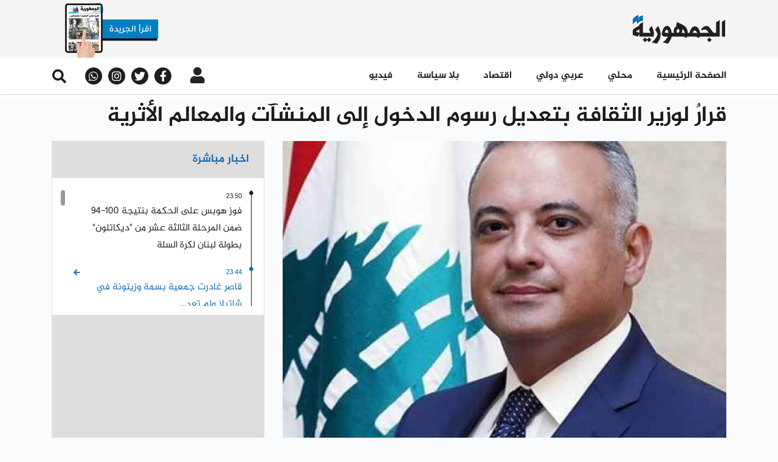

--- FILE ---
content_type: text/html; charset=UTF-8
request_url: https://www.aljoumhouria.com/ar/news/683974/%D9%82%D8%B1%D8%A7%D8%B1-%D9%84%D9%88%D8%B2%D9%8A%D8%B1-%D8%A7%D9%84%D8%AB%D9%82%D8%A7%D9%81%D8%A9-%D8%A8%D8%AA%D8%B9%D8%AF%D9%8A%D9%84-%D8%B1%D8%B3%D9%88%D9%85-%D8%A7%D9%84%D8%AF%D8%AE%D9%88%D9%84-%D8%A7%D9%84%D9%89-%D8%A7%D9%84%D9%85%D9%86%D8%B4%D8%A7%D8%AA-%D9%88%D8%A7%D9%84%D9%85%D8%B9%D8%A7%D9%84%D9%85-%D8%A7%D9%84%D8%A7%D8%AB%D8%B1%D9%8A%D8%A9?utm_source=category&utm_medium=web&utm_campaign=category
body_size: 9525
content:
<!doctype html>
<html lang="ar"
      itemscope itemtype="http://schema.org/WebPage">
<head>
    <meta http-equiv="Content-Type" content="text/html; charset=utf-8">
    <meta http-equiv="X-UA-Compatible" content="IE=edge">
    <meta name="viewport" content="width=device-width, initial-scale=1">
    <meta name="csrf-token" content="3LO3CKED2g3EXSSwqpzyYfi0Uq2FK9LvPCCpq3MH">
    <link rel="apple-touch-icon" sizes="180x180" href="/apple-touch-icon.png">
    <link rel="icon" type="image/png" sizes="32x32" href="/favicon-32x32.png">
    <link rel="icon" type="image/png" sizes="16x16" href="/favicon-16x16.png">
    <link rel="shortcut icon" href="/favicon.ico">
    <title>
                                الجمهورية |
        
    قرارٌ لوزير الثقافة بتعديل رسوم الدخول إلى المنشآت والمعالم الأثرية
    </title>

    <link rel="canonical" href="https://www.aljoumhouria.com/ar/news/683974/%D9%82%D8%B1%D8%A7%D8%B1-%D9%84%D9%88%D8%B2%D9%8A%D8%B1-%D8%A7%D9%84%D8%AB%D9%82%D8%A7%D9%81%D8%A9-%D8%A8%D8%AA%D8%B9%D8%AF%D9%8A%D9%84-%D8%B1%D8%B3%D9%88%D9%85-%D8%A7%D9%84%D8%AF%D8%AE%D9%88%D9%84-%D8%A7%D9%84%D9%89-%D8%A7%D9%84%D9%85%D9%86%D8%B4%D8%A7%D8%AA-%D9%88%D8%A7%D9%84%D9%85%D8%B9%D8%A7%D9%84%D9%85-%D8%A7%D9%84%D8%A7%D8%AB%D8%B1%D9%8A%D8%A9">

                <meta name="robots" content="index,follow" />
    <meta property="title" content="قرارٌ لوزير الثقافة بتعديل رسوم الدخول إلى المنشآت والمعالم الأثرية"/>
    <meta name="keywords" content="الجمهورية، أخبار، أخبار محلية، أخبار إقتصادية، أخبار عالمية، أخبار رياضية، محليات، إقتصاد، رياضة، صحة، جمال، موقع الجمهورية، لبنان">
    <meta name="description" content="أصدر وزير الثقافة في حكومة تصريف الأعمال محمد وسام المرتضى قراراً قضى بموجبه تعديل رسوم الدخول الى المنشآت والمعالم الأثرية والتراثية والتاريخية العائدة الى وزارة الثقافة واهمها قلعة بعلبك.
&amp;nbsp;
وجا..."/>
    <meta name="language" content="ar">

    <!-- Schema.org markup for Google+ -->
    <meta itemprop="name" content="قرارٌ لوزير الثقافة بتعديل رسوم الدخول إلى المنشآت والمعالم الأثرية">
    <meta itemprop="image" content="https://www.aljoumhouria.com/glide/News/lebanon/mohamad-mortada/7887003_1637763099.jpg">
    <meta itemprop="description" content="أصدر وزير الثقافة في حكومة تصريف الأعمال محمد وسام المرتضى قراراً قضى بموجبه تعديل رسوم الدخول الى المنشآت والمعالم الأثرية والتراثية والتاريخية العائدة الى وزارة الثقافة واهمها قلعة بعلبك.
&amp;nbsp;
وجا...">

    <!-- Twitter Card data -->
    <meta name="twitter:title" content="قرارٌ لوزير الثقافة بتعديل رسوم الدخول إلى المنشآت والمعالم الأثرية">
    <!-- Twitter summary card with large image must be at least 280x150px -->
    <meta name="twitter:image:src" content="https://www.aljoumhouria.com/glide/News/lebanon/mohamad-mortada/7887003_1637763099.jpg">
    <meta name="twitter:description" content="أصدر وزير الثقافة في حكومة تصريف الأعمال محمد وسام المرتضى قراراً قضى بموجبه تعديل رسوم الدخول الى المنشآت والمعالم الأثرية والتراثية والتاريخية العائدة الى وزارة الثقافة واهمها قلعة بعلبك.
&amp;nbsp;
وجا...">

    <!-- Open Graph data -->
    <meta property="og:title" content="قرارٌ لوزير الثقافة بتعديل رسوم الدخول إلى المنشآت والمعالم الأثرية"/>
    <meta property="og:url" content="https://www.aljoumhouria.com/ar/news/683974"/>
    <meta property="og:image" content="https://www.aljoumhouria.com/glide/News/lebanon/mohamad-mortada/7887003_1637763099.jpg"/>
    <meta property="og:description" content="أصدر وزير الثقافة في حكومة تصريف الأعمال محمد وسام المرتضى قراراً قضى بموجبه تعديل رسوم الدخول الى المنشآت والمعالم الأثرية والتراثية والتاريخية العائدة الى وزارة الثقافة واهمها قلعة بعلبك.
&amp;nbsp;
وجا..."/>
    <meta property="og:site_name" content="الجمهورية"/>

    <link rel="amphtml" href="https://www.aljoumhouria.com/ar/amp/news/683974/%D9%82%D8%B1%D8%A7%D8%B1-%D9%84%D9%88%D8%B2%D9%8A%D8%B1-%D8%A7%D9%84%D8%AB%D9%82%D8%A7%D9%81%D8%A9-%D8%A8%D8%AA%D8%B9%D8%AF%D9%8A%D9%84-%D8%B1%D8%B3%D9%88%D9%85-%D8%A7%D9%84%D8%AF%D8%AE%D9%88%D9%84-%D8%A7%D9%84%D9%89-%D8%A7%D9%84%D9%85%D9%86%D8%B4%D8%A7%D8%AA-%D9%88%D8%A7%D9%84%D9%85%D8%B9%D8%A7%D9%84%D9%85-%D8%A7%D9%84%D8%A7%D8%AB%D8%B1%D9%8A%D8%A9?utm_source=inarticle&amp;utm_medium=web&amp;utm_campaign=listnews">

    
    <link rel="stylesheet" href="/themes/aljoumhouria/css/libraries.css?id=d15bbdd124c385d4bd2d">
    <link rel="stylesheet" href="/themes/aljoumhouria/css/app.css?id=4d93936b588113fb0db3">

    <script src="https://www.google.com/recaptcha/api.js?callback=onSubmit&render=explicit" async defer></script>
    <script async src="https://securepubads.g.doubleclick.net/tag/js/gpt.js"></script>

    <!-- Go to www.addthis.com/dashboard to customize your tools -->
    <script type="text/javascript" src="//s7.addthis.com/js/300/addthis_widget.js#pubid=ra-5dfb8b0626254fcf"
            async></script>

            <!-- Google Analytics -->
  <script async src="https://www.googletagmanager.com/gtag/js?id=UA-21430282-1"></script>
  <script>
    window.dataLayer = window.dataLayer || [];
    function gtag() {
      dataLayer.push(arguments);
    }
    gtag('js', new Date());
    gtag('config', 'UA-21430282-1');
  </script>

<script async src="//cmp.optad360.io/items/632746a1-dbb4-453d-99db-d0ddb32fe029.min.js"></script>
<script async src="//get.optad360.io/sf/0ac8befd-fa01-4418-ae2b-a4d373c7ce2e/plugin.min.js"></script>

<script type="text/javascript" src="//ads.vidoomy.com/aljoumhouriacom_12730.js"></script>
    
  <!-- effective measure -->
  <script type="text/javascript">
    (function(t, r, a, c, k, n, o, w) {
      t['em_ns'] = k;
      w = 1 * new Date();
      t[k] = t[k] || function() {
        (t[k].q = t[k].q || []).push(arguments)
      }, t[k].t = w;
      n = r.createElement(a);
      n.async = 1;
      n.src = c + '/tag' + (t.addEventListener && '.' || '_.') + 'js?' + parseInt(w / 1e9, 10);
      o = r.getElementsByTagName(a)[0];
      o.parentNode.insertBefore(n, o)
    })(window, document, 'script', 'https://t.effectivemeasure.net', '_em');
  </script>
  
  <!-- ad tags -->
  <script async src="//paslsa.com/c/aljoumhouria.com.js"></script>

  
  <!-- Google Analytics -->
  <script async src="https://www.googletagmanager.com/gtag/js?id=UA-21430282-1"></script>
  <script>
    window.dataLayer = window.dataLayer || [];
    function gtag() {
      dataLayer.push(arguments);
    }
    gtag('js', new Date());
    gtag('config', 'UA-21430282-1');
  </script>
  
  <!-- DFP Ads -->
  <script async src="https://pagead2.googlesyndication.com/pagead/js/adsbygoogle.js?client=ca-pub-4701551428177676" crossorigin="anonymous"></script>
  <script async src="https://securepubads.g.doubleclick.net/tag/js/gpt.js"></script>
        <script src="https://cdn.onesignal.com/sdks/OneSignalSDK.js" async=""></script>
    <script>
      var OneSignal = window.OneSignal || []
      OneSignal.push(function () {
        OneSignal.init({
          appId: '3140bada-4880-4e77-ba8c-9fd7cee623a5',
          safari_web_id: 'web.onesignal.auto.064b44a8-1dd7-4e10-9d87-452ef5b9c9dd',
          notifyButton: {
            enable: true
          }
        })
      })
    </script>
</head>
<body class="rtl">

<nav class="navbar d-none d-xl-block">
    <ul class="container navbar-logos">
        <li class="navbar-item">
                            <a href="https://www.aljoumhouria.com/ar/issues">
        <img src="https://www.aljoumhouria.com/glide/PDF-ISSUE-LOGO-NEW.png?w=180&h=95&fit=crop"
             alt="" class="img-fluid download-image">
    </a>
            
        </li>
                                    <li class="navbar-item">
                                    </li>
                            <li class="navbar-item">
            <a href="https://www.aljoumhouria.com/ar">
                <img src="https://www.aljoumhouria.com/themes/aljoumhouria/img/main-logo.png?w=165&h=52&fit=crop" alt=""
                     class="img-fluid">
            </a>
        </li>
    </ul>
</nav>
<nav class="navbar scroll-menu sticky-top">
    <div class="navbar navbar-main d-none d-xl-block">
        <div class="container d-flex justify-content-between align-items-center position-relative">
            <div class="info-block">
                <button type="button" class="btn search-btn d-flex justify-content-center align-items-center">
                    <i class="fas fa-search fa-xs"></i>
                </button>
                <div class="container search-element d-none">
                    <form action="https://www.aljoumhouria.com/ar/news/search" method="get" class="col-12 search-form">
                        <div class="form-group">
                            <input type="text" placeholder="عما تبحث؟" autofocus=""
                                   class="form-field form-control" name="q">
                            <button type="submit" class="btn search-element-btn">
                                ابحث
                            </button>
                        </div>
                    </form>
                </div>
                <div class="social-block d-flex align-items-center">
            <a href="https://whatsapp.com/channel/0029VaaJVgW7tkjISxeP4b3x/" target="_blank" class="social-link">
            <i class="fab fa-whatsapp d-flex justify-content-center align-items-center"></i>
        </a>
                    <a href="http://instagram.com/aljoumhouria" target="_blank" class="social-link">
            <i class="fab fa-instagram d-flex justify-content-center align-items-center"></i>
        </a>
                <a href="http://twitter.com/aljoumhouria" target="_blank" class="social-link">
            <i class="fab fa-twitter d-flex justify-content-center align-items-center"></i>
        </a>
                <a href="https://www.facebook.com/aljoumhouria.lebanon/" target="_blank" class="social-link">
            <i class="fab fa-facebook-f d-flex justify-content-center align-items-center"></i>
        </a>
            </div>
                <div class="dropdown user-login d-flex align-items-center">
    <button class="btn dropdown-toggle" type="button"
            data-toggle="dropdown" aria-haspopup="true" aria-expanded="false">
                    <i class="fas fa-user"></i>
            </button>
            <div class="dropdown-menu">
                        <a class="dropdown-item direction-rtl" href="https://www.aljoumhouria.com/ar/login">
                تسجيل دخول
            </a>
            <a class="dropdown-item direction-rtl" href="https://www.aljoumhouria.com/ar/register">
                تسجيل حساب جديد
            </a>
        </div>
    </div>

            </div>
            <!--<div class="menu-joumhouria-tv">
                <a href="//aljoumhouriatv.com/">
                    <img src="https://www.aljoumhouria.com/themes/aljoumhouria/img/joumhouria-tv.png" alt="joumhouria-tv"
                         class="d-inline-block w-100 mr-2">
                    TV الجمهورية
                </a>
            </div>-->
            <ul class="navbar-nav align-items-end">
                                                            <li class="nav-item">
                            <a class="nav-link  direction-rtl"
                               href="https://www.aljoumhouria.com/ar/news/videos">
                                فيديو 
                            </a>
                        </li>
                                                                                <li class="nav-item">
                            <a class="nav-link  direction-rtl"
                               href="https://www.aljoumhouria.com/ar/news/no-politics">
                                بلا سياسة
                            </a>
                        </li>
                                                                                <li class="nav-item">
                            <a class="nav-link  direction-rtl"
                               href="https://www.aljoumhouria.com/ar/news/category/4/اقتصاد">
                                اقتصاد
                            </a>
                        </li>
                                                                                <li class="nav-item">
                            <a class="nav-link  direction-rtl"
                               href="https://www.aljoumhouria.com/ar/news/category/2/عربي-ودولي">
                                عربي دولي
                            </a>
                        </li>
                                                                                <li class="nav-item">
                            <a class="nav-link  direction-rtl"
                               href="https://www.aljoumhouria.com/ar/news/category/1/محلي">
                                محلي
                            </a>
                        </li>
                                                                                <li class="nav-item">
                            <a class="nav-link  direction-rtl"
                               href="https://www.aljoumhouria.com/ar">
                                الصفحة الرئيسية
                            </a>
                        </li>
                                                </ul>
        </div>
    </div>
    <div class="navbar navbar-main d-block d-xl-none">
        <div class="container d-flex justify-content-between align-items-center ">
            <div class="col-12">
                <div class="row align-items-center justify-content-between">
                    <div class="d-flex align-items-center">
                        <div class="show-navigation">
                            <button type="button" class="show-btn" onclick="openNavBar()">
                                <i class="fas fa-bars"></i>
                            </button>
                        </div>
                        <div class="dropdown user-login d-flex align-items-center">
    <button class="btn dropdown-toggle" type="button"
            data-toggle="dropdown" aria-haspopup="true" aria-expanded="false">
                    <i class="fas fa-user"></i>
            </button>
            <div class="dropdown-menu">
                        <a class="dropdown-item direction-rtl" href="https://www.aljoumhouria.com/ar/login">
                تسجيل دخول
            </a>
            <a class="dropdown-item direction-rtl" href="https://www.aljoumhouria.com/ar/register">
                تسجيل حساب جديد
            </a>
        </div>
    </div>
                    </div>
                    <a href="https://www.aljoumhouria.com">
                        <img src="https://www.aljoumhouria.com/themes/aljoumhouria/img/main-logo.png" alt=""
                             class="main-logo">
                    </a>

                </div>
            </div>
            <div class="col-12 d-flex flex-row mb-2">
                <div class="col-6 d-flex justify-content-center">
                                                                    <a href="https://www.aljoumhouria.com/ar/issues">
    <div class="blue-btn d-flex align-items-center justify-content-center">
        <span class="text direction-rtl">
            الجريدة
        </span>
        <i class="far fa-newspaper"></i>
    </div>
</a>
                                    </div>
                <!--<div class="col-6 d-flex justify-content-center">
                    <a href="//aljoumhouriatv.com">
                        <div class="blue-btn d-flex align-items-center justify-content-center" style="padding-bottom: 14px">
                                <span class="text direction-rtl mt-1">
                                    الجمهورية TV
                                </span>
                            <i class="fa fa-tv"></i>
                        </div>
                    </a>
                </div>-->

            </div>

        </div>
    </div>
    <nav class="navbar navbar-links w-100 d-block d-xl-none">
        <div class="navbar-list w-100 d-flex">
                                                <a class="col-4 navbar-item p-0 "
                       href="https://www.aljoumhouria.com/ar/news/videos">
                    <span class="title direction-rtl pr-2">
                        فيديو
                    </span>
                        <img src="https://www.aljoumhouria.com/themes/aljoumhouria/img/video-icon.png?w=20&h=20&fit=crop"
                             alt="" class="img-fluid">
                    </a>
                                                                <a class="col-4 navbar-item p-0 "
                       href="https://www.aljoumhouria.com/ar/news/most-read">
                    <span class="title direction-rtl pr-2">
                        الأكثر قراءة
                    </span>
                        <img src="https://www.aljoumhouria.com/themes/aljoumhouria/img/video-icon.png?w=20&h=20&fit=crop"
                             alt="" class="img-fluid">
                    </a>
                                                                <a class="col-4 navbar-item p-0 "
                       href="https://www.aljoumhouria.com/ar/news/live">
                    <span class="title direction-rtl pr-2">
                        أخبار مباشرة
                    </span>
                        <img src="https://www.aljoumhouria.com/glide/direct-news-icon.png?w=20&h=20&fit=crop"
                             alt="" class="img-fluid">
                    </a>
                                    </div>
</nav>
</nav>
<div class="side-navigation">
    <div class="navigation-inner">
        <ul class="navbar-nav">
            <li class="">
                <div class="show-navigation">
                    <button type="button" class="show-btn btnClose"  onclick="openNavBar()">
                        <i style="color: #fff;
                           font-size: 17px;" class="fas fa-times mr-2 mt-2"></i>
                    </button>
                </div>
            </li>
            <li class="">
                <form action="https://www.aljoumhouria.com/ar/news/search" method="get"
                      class="search-form">
                    <div class="form-group">
                        <button type="submit" class="btn search-element-btn" >
                            <i class="fas fa-search fa-xs"></i>
                        </button>
                        <input type="text" placeholder="البحث "
                               class="form-field form-control direction-rtl"
                               name="q">
                    </div>
                </form>
            </li>

                                                <li class="nav-item">
                        <a class="nav-link  direction-rtl"
                           href="https://www.aljoumhouria.com/ar">
                            الصفحة الرئيسية
                        </a>
                    </li>
                                                                <li class="nav-item">
                        <a class="nav-link  direction-rtl"
                           href="https://www.aljoumhouria.com/ar/news/category/1/محلي">
                            محلي
                        </a>
                    </li>
                                                                <li class="nav-item">
                        <a class="nav-link  direction-rtl"
                           href="https://www.aljoumhouria.com/ar/news/category/2/عربي-ودولي">
                            عربي دولي
                        </a>
                    </li>
                                                                <li class="nav-item">
                        <a class="nav-link  direction-rtl"
                           href="https://www.aljoumhouria.com/ar/news/category/4/اقتصاد">
                            اقتصاد
                        </a>
                    </li>
                                                                <li class="nav-item">
                        <a class="nav-link  direction-rtl"
                           href="https://www.aljoumhouria.com/ar/news/no-politics">
                            بلا سياسة
                        </a>
                    </li>
                                                                <li class="nav-item">
                        <a class="nav-link  direction-rtl"
                           href="https://www.aljoumhouria.com/ar/news/videos">
                            فيديو 
                        </a>
                    </li>
                                        <li class="nav-item">
                <div class="social-block d-flex align-items-center">
            <a href="https://whatsapp.com/channel/0029VaaJVgW7tkjISxeP4b3x/" target="_blank" class="social-link">
            <i class="fab fa-whatsapp d-flex justify-content-center align-items-center"></i>
        </a>
                    <a href="http://instagram.com/aljoumhouria" target="_blank" class="social-link">
            <i class="fab fa-instagram d-flex justify-content-center align-items-center"></i>
        </a>
                <a href="http://twitter.com/aljoumhouria" target="_blank" class="social-link">
            <i class="fab fa-twitter d-flex justify-content-center align-items-center"></i>
        </a>
                <a href="https://www.facebook.com/aljoumhouria.lebanon/" target="_blank" class="social-link">
            <i class="fab fa-facebook-f d-flex justify-content-center align-items-center"></i>
        </a>
            </div>
            </li>
        </ul>
    </div>
</div>

<section id="modalVideoPlayer">
    <modal-video-player :routes='{"show":"https:\/\/www.aljoumhouria.com\/ar\/news","category":"https:\/\/www.aljoumhouria.com\/ar\/news\/category"}'></modal-video-player>
</section>

<script>
    function openNavBar(){
        const active =  document.getElementsByClassName('side-navigation active')


        if(active.length === 0){
            const val = document.getElementsByClassName('content-wrapper')
            val[0].setAttribute('style' , 'position : fixed')
        }

        if(active.length === 1 )
        {
            const val = document.getElementsByClassName('content-wrapper')
            val[0].setAttribute('style' , 'position : relative')

        }
    }

</script>
<style>
    .btnClose{
        padding: 0;
        background-color: transparent;
        border: none;
        outline: none;
        cursor: pointer;
    }
</style>

<main class="content-wrapper">
    
                                    <div class="progress-header sticky-top direction-rtl">
                <div class="progress">
                    <div class="progress-bar" id="progressBar" role="progressbar" aria-valuemin="0"
                         aria-valuemax="100"></div>
                </div>
            </div>
                <section class="general-news side-news">
            <div class="container">
                <div class="row d-block d-lg-none">
                    <div class="col-12 detailed-article">
                        <div class="title direction-rtl">
                            قرارٌ لوزير الثقافة بتعديل رسوم الدخول إلى المنشآت والمعالم الأثرية
                        </div>
                    </div>
                                    </div>
                <div class="row reverve-sm-block">
                    <div class="col-12 detailed-article d-none d-lg-block">
                        <div class="title direction-rtl">
                            قرارٌ لوزير الثقافة بتعديل رسوم الدخول إلى المنشآت والمعالم الأثرية
                        </div>
                    </div>
                    <div class="col-12 text-center center-embed">
                                            </div>
                    <div class="col-12 col-lg-4 direct-news">
                        <div class="live-news-sm d-none d-lg-block ">
                            <div class="gray-block">
    <div class="blue-title direction-rtl">
        اخبار مباشرة
    </div>
</div>
<div class="direct-news-wrapper" id="live-news">
    <live-news-block route="https://www.aljoumhouria.com/ar/api/news/live" slug-route="https://www.aljoumhouria.com/ar/news" source=""></live-news-block>






</div>

                        </div>
                        <div class="secrets-banner text-center" style="width: 100%; min-height:307px">
                                                                                                            </div>
                        <div class="d-none d-lg-block">
                            <div class="categories-news">
                    <div class="d-flex justify-content-between align-items-center block-title">
                <a href="https://www.aljoumhouria.com/ar/news/category/1/%D9%85%D8%AD%D9%84%D9%8A"
                   class="more direction-rtl d-flex align-items-center">
                    المزيد
                    <i class="fas fa-caret-left"></i>
                </a>
                <div class="title direction-rtl">
                    محلي
                </div>
            </div>
                <div class="card without-img card-news">
            <div class="card-body">
                                    <a href="https://www.aljoumhouria.com/ar/news/794054/%D9%82%D8%A7%D8%B5%D8%B1-%D8%BA%D8%A7%D8%AF%D8%B1%D8%AA-%D8%AC%D9%85%D8%B9%D9%8A%D8%A9-%D8%A8%D8%B3%D9%85%D8%A9-%D9%88%D8%B2%D9%8A%D8%AA%D9%88%D9%86%D8%A9-%D9%81%D9%8A-%D8%B4%D8%A7%D8%AA%D9%8A%D9%84%D8%A7-%D9%88%D9%84%D9%85-%D8%AA%D8%B9%D8%AF?utm_source=inarticle&amp;utm_medium=web&amp;utm_campaign=listnews">
                        <div class="short-news d-flex align-items-center news-blue-layer">
                            <div class="wrapper col-6 block-img">
                                <div class="info-feed">
                                    <div class="time direction-rtl">
                                                                                                                                    23:44
                                                                                                                        </div>
                                    <i class="fas fa-clock"></i>
                                </div>
                                <div class="card-text direction-rtl">
                                    قاصر غادرت جمعية بسمة وزيتونة في شاتيلا ولم تعد…
                                </div>
                            </div>
                            <img src="https://www.aljoumhouria.com/glide/video/IMG_20240427_195213_557.jpg?w=260&h=190&fit=crop"
                                 class="col-6 p-0 short-news-img animation"
                                 alt="">
                        </div>
                    </a>
                                    <a href="https://www.aljoumhouria.com/ar/news/794052/%D8%AA%D9%88%D8%B6%D9%8A%D8%AD-%D9%85%D9%86-%D8%AD%D8%B2%D8%A8-%D8%A7%D9%84%D9%84%D9%87-%D8%B9%D9%86-%D8%AE%D8%B7%D8%A7%D8%A8-%D9%82%D8%A7%D8%B3%D9%85?utm_source=inarticle&amp;utm_medium=web&amp;utm_campaign=listnews">
                        <div class="short-news d-flex align-items-center news-blue-layer">
                            <div class="wrapper col-6 block-img">
                                <div class="info-feed">
                                    <div class="time direction-rtl">
                                                                                                                                    23:34
                                                                                                                        </div>
                                    <i class="fas fa-clock"></i>
                                </div>
                                <div class="card-text direction-rtl">
                                    توضيح من &quot;حزب الله&quot; عن خطاب قاسم
                                </div>
                            </div>
                            <img src="https://www.aljoumhouria.com/glide/video/IMG_20240613_214223_283.jpg?w=260&h=190&fit=crop"
                                 class="col-6 p-0 short-news-img animation"
                                 alt="">
                        </div>
                    </a>
                                    <a href="https://www.aljoumhouria.com/ar/news/794040/%D8%AE%D9%84%D8%A7%D8%B5%D8%A9--%D8%A7%D9%84%D8%AC%D9%85%D9%87%D9%88%D8%B1%D9%8A%D8%A9-%D8%A7%D9%84%D8%B1%D9%8A%D9%8A%D8%B3-%D8%B9%D9%88%D9%86-%D9%85%D8%AF%D8%A7%D8%B1%D8%B3-%D8%A7%D9%84%D8%B1%D9%87%D8%A8%D8%A7%D9%86%D9%8A%D8%A9-%D8%A7%D9%84%D8%A7%D9%86%D8%B7%D9%88%D9%86%D9%8A%D8%A9-%D8%AE%D8%B1%D8%AC%D8%AA-%D8%A7%D8%AC%D9%8A%D8%A7%D9%84%D8%A7-%D8%A7%D8%B6%D8%A7%D8%A1%D8%AA-%D8%AF%D8%B1%D8%A8-%D9%84%D8%A8%D9%86%D8%A7%D9%86-%D9%81%D9%8A-%D8%A7%D8%AD%D9%84%D9%83-%D8%A7%D9%84%D8%B8%D8%B1%D9%88%D9%81?utm_source=inarticle&amp;utm_medium=web&amp;utm_campaign=listnews">
                        <div class="short-news d-flex align-items-center news-blue-layer">
                            <div class="wrapper col-6 block-img">
                                <div class="info-feed">
                                    <div class="time direction-rtl">
                                                                                                                                    21:42
                                                                                                                        </div>
                                    <i class="fas fa-clock"></i>
                                </div>
                                <div class="card-text direction-rtl">
                                    خُلاصة  &quot;الجمهورية&quot;: الرئيس عون: مدارس الرهبانية الأنطونية خرّجت أجيالاً أضاءت درب لبنان في أحلك الظروف
                                </div>
                            </div>
                            <img src="https://www.aljoumhouria.com/glide/video/photo_5893398397103227591_y.jpg?w=260&h=190&fit=crop"
                                 class="col-6 p-0 short-news-img animation"
                                 alt="">
                        </div>
                    </a>
                                    <a href="https://www.aljoumhouria.com/ar/news/794035/%D9%84%D8%AC%D9%86%D8%A9-%D8%A7%D9%84%D9%85%D8%AA%D8%B9%D8%A7%D9%82%D8%AF%D9%8A%D9%86-%D9%81%D9%8A-%D8%A7%D9%84%D8%A7%D8%AF%D8%A7%D8%B1%D8%A7%D8%AA-%D8%A7%D9%84%D8%B9%D8%A7%D9%85%D8%A9-%D8%AA%D9%85%D8%AF%D9%8A%D8%AF-%D8%A7%D9%84%D8%AA%D9%88%D9%82%D9%81-%D8%B9%D9%86-%D8%A7%D9%84%D8%B9%D9%85%D9%84-%D8%AD%D8%AA%D9%89-%D8%AA%D8%AD%D9%82%D9%8A%D9%82-%D8%A7%D9%84%D9%85%D8%B7%D8%A7%D9%84%D8%A8?utm_source=inarticle&amp;utm_medium=web&amp;utm_campaign=listnews">
                        <div class="short-news d-flex align-items-center news-blue-layer">
                            <div class="wrapper col-6 block-img">
                                <div class="info-feed">
                                    <div class="time direction-rtl">
                                                                                                                                    20:21
                                                                                                                        </div>
                                    <i class="fas fa-clock"></i>
                                </div>
                                <div class="card-text direction-rtl">
                                    لجنة المتعاقدين في الإدارات العامة: تمديد التوقّف عن العمل حتى تحقيق المطالب
                                </div>
                            </div>
                            <img src="https://www.aljoumhouria.com/glide/video/5907001640865172466.jpg?w=260&h=190&fit=crop"
                                 class="col-6 p-0 short-news-img animation"
                                 alt="">
                        </div>
                    </a>
                            </div>
        </div>
    </div>
                        </div>
                    </div>
                    <div class="col-12 col-lg-8 detailed-article article-block">
                        <div class="item">
                                                                                                                            <div class="block-img">
                                        <img src="https://www.aljoumhouria.com/glide/News/lebanon/mohamad-mortada/7887003_1637763099.jpg?w=745&h=535&fit=crop"
                                             class="item-img"
                                             alt="">
                                        <div class="img-description direction-rtl ">
                                            
                                        </div>
                                    </div>
                                                                                        <div class="info-feed">
                                <div class="d-flex align-items-center">
                                                                                                                
                                        <button type="button"
                                                data-toggle="modal"
                                                data-target="#registerNow"
                                                class="btn button-news direction-rtl p-0">
                                            <span class="button-title">
                                                احفظ الخبر
                                            </span>
                                            <i class="fas fa-bookmark"></i>
                                        </button>
                                        <button type="button"
                                                data-toggle="modal"
                                                data-target="#registerNow"
                                                class="btn button-news direction-rtl p-0 ml-2">
                                            <span class="button-title">
                                                اقرا لاحقا
                                            </span>
                                            <i class="fas fa-clock custom-clock m-0"></i>
                                        </button>
                                                                        <div class="button-news direction-rtl share">
                                        <span class="button-title">
                                            شارك
                                        </span>
                                        <i class="fas fa-upload"></i>
                                        <div class="share-buttons">
                                            <div class="addthis_inline_share_toolbox"
                                                 data-url="https://www.aljoumhouria.com/ar/news/683974">
                                            </div>
                                        </div>
                                    </div>
                                    <button type="button"
                                            class="btn button-news direction-rtl p-0 ml-2"
                                            id="printArticlePage" 
                                            onclick="window.print()">
                                        <span class="button-title">
                                            إطبع
                                        </span>
                                        <i class="fas fa-print m-0"></i>
                                    </button>                                    
                                </div>
                                <div class="d-flex align-items-center">
                                                                                                                                                    <div class="time direction-rtl blue">
                                            Friday, 26-May-2023 15:39
                                        </div>
                                                                        <i class="fas fa-clock blue"></i>
                                    <div class="direction-rtl d-flex align-items-center">
                                                                                    <a href="https://www.aljoumhouria.com/ar/news/category/1/%D9%85%D8%AD%D9%84%D9%8A">
                                                <div class="text direction-rtl blue">
                                                    محلي
                                                </div>
                                            </a>
                                                                            </div>
                                </div>
                            </div>
                                                        <div class="description direction-rtl description-bold summary">
                                
                            </div>
                            <div class="description direction-rtl">
                                <p style="direction: rtl;">أصدر وزير الثقافة في حكومة تصريف الأعمال محمد وسام المرتضى قراراً قضى بموجبه تعديل رسوم الدخول الى المنشآت والمعالم الأثرية والتراثية والتاريخية العائدة الى وزارة الثقافة واهمها قلعة بعلبك.</p>
<p style="direction: rtl;">&nbsp;</p>
<p style="direction: rtl;">وجاء في القرار أن إجراء التعديل "يقتضي ايجاد توازن ما بين الايرادات المحصلة من رسوم الدخول إلى المنشآت والمعالم الأثرية والتاريخية العائدة لوزارة الثقافة والمصاريف المترتبة في هذه المواقع جرّاء فتحها للزوار".</p>
                            </div>
                        </div>
                    </div>
                    <div class="col-12 text-center bottom-embed">
                                            </div>
                </div>
                            </div>
        </section>
        
        <section class="categories-list categories-news gray-bg d-none d-lg-block">
        <div class="container">
            <div class="block-title">
                <div class="title direction-rtl">
                    الأكثر قراءة
                </div>
            </div>
            <div class="row direction-rtl">
                                                        <div class="col-md-4 col-lg-3 card card-visibility">
                        <a href="https://www.aljoumhouria.com/ar/news/793968/%D8%A8%D9%85%D8%A7%D8%B0%D8%A7-%D8%AA%D8%B9%D9%87%D8%AF%D8%AA-%D8%A7%D9%8A%D8%B1%D8%A7%D9%86-%D8%AD%D8%AA%D9%89-%D8%A7%D8%B1%D8%AC%D9%8A%D8%AA-%D8%A7%D9%84%D8%B6%D8%B1%D8%A8%D8%A9-%D8%A7%D9%84%D8%A7%D9%85%D9%8A%D8%B1%D9%83%D9%8A%D8%A9?utm_source=inarticle&amp;utm_medium=web&amp;utm_campaign=mostread">
                            <div class="category-number d-flex justify-content-center align-items-center">
                                <div class="number">
                                    1
                                </div>
                            </div>
                            <div class="block-img">
                                <img src="https://www.aljoumhouria.com/glide/nnn.jpg?w=255&h=190&fit=crop"
                                     class="card-img" alt="">
                            </div>
                            <div class="card-body direction-ltr block-img">
                                <div class="info-feed">
                                    <div class="time direction-rtl">
                                                                                                                                    Jan 17
                                                                                                                        </div>
                                    <i class="fas fa-clock"></i>
                                </div>
                                <div class="card-title direction-rtl">
                                    بماذا «تعهّدت» إيران حتى أُرجئت الضربة الأميركية؟
                                </div>
                            </div>
                        </a>
                    </div>
                                                                            <div class="col-md-4 col-lg-3 card card-visibility">
                        <a href="https://www.aljoumhouria.com/ar/news/793970/%D8%A7%D9%84%D8%B1%D9%8A%D8%A7%D8%B6-%D8%AA%D9%81%D8%B5%D9%84-%D8%A8%D9%8A%D9%86-%D8%A7%D9%84%D8%AF%D9%88%D9%84%D8%A9-%D9%88%D8%A7%D9%84%D8%B3%D9%8A%D8%A7%D8%B3%D9%8A%D9%8A%D9%86-%D9%88%D8%AA%D8%B9%D9%8A%D8%AF-%D8%AA%D8%B9%D8%B1%D9%8A%D9%81-%D8%B4%D8%B1%D9%88%D8%B7-%D8%A7%D9%84%D8%B9%D9%84%D8%A7%D9%82%D8%A9?utm_source=inarticle&amp;utm_medium=web&amp;utm_campaign=mostread">
                            <div class="category-number d-flex justify-content-center align-items-center">
                                <div class="number">
                                    2
                                </div>
                            </div>
                            <div class="block-img">
                                <img src="https://www.aljoumhouria.com/glide/News/lebanon/joseph-aoun/aoun-by.jpg?w=255&h=190&fit=crop"
                                     class="card-img" alt="">
                            </div>
                            <div class="card-body direction-ltr block-img">
                                <div class="info-feed">
                                    <div class="time direction-rtl">
                                                                                                                                    Jan 17
                                                                                                                        </div>
                                    <i class="fas fa-clock"></i>
                                </div>
                                <div class="card-title direction-rtl">
                                    الرياض تفصل بين الدولة والسياسيين وتُعيد تعريف شروط العلاقة
                                </div>
                            </div>
                        </a>
                    </div>
                                                                            <div class="col-md-4 col-lg-3 card card-visibility">
                        <a href="https://www.aljoumhouria.com/ar/news/793971/%D9%87%D9%84-%D8%AA%D9%82%D9%81%D9%84-%D8%B3%D9%88%D8%B1%D9%8A%D8%A7-%D8%A7%D9%84%D8%AD%D8%AF%D9%88%D8%AF-%D9%85%D8%B9-%D9%84%D8%A8%D9%86%D8%A7%D9%86?utm_source=inarticle&amp;utm_medium=web&amp;utm_campaign=mostread">
                            <div class="category-number d-flex justify-content-center align-items-center">
                                <div class="number">
                                    3
                                </div>
                            </div>
                            <div class="block-img">
                                <img src="https://www.aljoumhouria.com/glide/694135.jpg?w=255&h=190&fit=crop"
                                     class="card-img" alt="">
                            </div>
                            <div class="card-body direction-ltr block-img">
                                <div class="info-feed">
                                    <div class="time direction-rtl">
                                                                                                                                    Jan 17
                                                                                                                        </div>
                                    <i class="fas fa-clock"></i>
                                </div>
                                <div class="card-title direction-rtl">
                                    هل تُقفل سوريا الحدود مع لبنان؟
                                </div>
                            </div>
                        </a>
                    </div>
                                                                            <div class="col-md-4 col-lg-3 card card-visibility">
                        <a href="https://www.aljoumhouria.com/ar/news/793969/3-%D9%86%D9%85%D8%A7%D8%B0%D8%AC-%D9%85%D8%AC%D8%B1%D8%A8%D8%A9-%D9%84%D8%AA%D8%BA%D9%8A%D9%8A%D8%B1-%D8%AE%D8%A7%D9%85%D9%86%D9%8A%D9%8A?utm_source=inarticle&amp;utm_medium=web&amp;utm_campaign=mostread">
                            <div class="category-number d-flex justify-content-center align-items-center">
                                <div class="number">
                                    4
                                </div>
                            </div>
                            <div class="block-img">
                                <img src="https://www.aljoumhouria.com/glide/News/iran/kham.jpg?w=255&h=190&fit=crop"
                                     class="card-img" alt="">
                            </div>
                            <div class="card-body direction-ltr block-img">
                                <div class="info-feed">
                                    <div class="time direction-rtl">
                                                                                                                                    Jan 17
                                                                                                                        </div>
                                    <i class="fas fa-clock"></i>
                                </div>
                                <div class="card-title direction-rtl">
                                    3 نماذج «مُجرَّبة» لتغيير خامنئي
                                </div>
                            </div>
                        </a>
                    </div>
                                                                            <div class="col-md-4 col-lg-3 card card-visibility">
                        <a href="https://www.aljoumhouria.com/ar/news/793993/%D8%A7%D8%B4%D8%AA%D8%A8%D8%A7%D9%83%D8%A7%D8%AA-%D8%A8%D9%8A%D9%86-%D9%82%D8%B3%D8%AF-%D9%88%D8%A7%D9%84%D8%AC%D9%8A%D8%B4-%D8%A7%D9%84%D8%B3%D9%88%D8%B1%D9%8A-%D9%88%D8%A7%D9%84%D8%A7%D8%AE%D9%8A%D8%B1-%D9%8A%D8%A8%D8%B3%D8%B7-%D8%B3%D9%8A%D8%B7%D8%B1%D8%AA%D9%87-%D9%81%D9%8A-%D8%AF%D9%8A%D8%B1-%D8%AD%D8%A7%D9%81%D8%B1?utm_source=inarticle&amp;utm_medium=web&amp;utm_campaign=mostread">
                            <div class="category-number d-flex justify-content-center align-items-center">
                                <div class="number">
                                    5
                                </div>
                            </div>
                            <div class="block-img">
                                <img src="https://www.aljoumhouria.com/glide/News/syria/image (38) (1).png?w=255&h=190&fit=crop"
                                     class="card-img" alt="">
                            </div>
                            <div class="card-body direction-ltr block-img">
                                <div class="info-feed">
                                    <div class="time direction-rtl">
                                                                                                                                    11:42
                                                                                                                        </div>
                                    <i class="fas fa-clock"></i>
                                </div>
                                <div class="card-title direction-rtl">
                                    اشتباكات بين قسد والجيش السوري.. والأخير يبسط سيطرته في دير حافر
                                </div>
                            </div>
                        </a>
                    </div>
                                                                            <div class="col-md-4 col-lg-3 card card-visibility">
                        <a href="https://www.aljoumhouria.com/ar/news/794001/%D8%A7%D9%84%D8%B1%D9%8A%D9%8A%D8%B3-%D8%B9%D9%88%D9%86-%D9%85%D8%AF%D8%A7%D8%B1%D8%B3-%D8%A7%D9%84%D8%B1%D9%87%D8%A8%D8%A7%D9%86%D9%8A%D8%A9-%D8%A7%D9%84%D8%A7%D9%86%D8%B7%D9%88%D9%86%D9%8A%D8%A9-%D8%AE%D8%B1%D8%AC%D8%AA-%D8%A7%D8%AC%D9%8A%D8%A7%D9%84%D8%A7-%D8%A7%D8%B6%D8%A7%D8%A1%D8%AA-%D8%AF%D8%B1%D8%A8-%D9%84%D8%A8%D9%86%D8%A7%D9%86-%D9%81%D9%8A-%D8%A7%D8%AD%D9%84%D9%83-%D8%A7%D9%84%D8%B8%D8%B1%D9%88%D9%81?utm_source=inarticle&amp;utm_medium=web&amp;utm_campaign=mostread">
                            <div class="category-number d-flex justify-content-center align-items-center">
                                <div class="number">
                                    6
                                </div>
                            </div>
                            <div class="block-img">
                                <img src="https://www.aljoumhouria.com/glide/Lebanon/bee79beb-5e50-4e91-98f4-6300eb6f22ca.jpeg?w=255&h=190&fit=crop"
                                     class="card-img" alt="">
                            </div>
                            <div class="card-body direction-ltr block-img">
                                <div class="info-feed">
                                    <div class="time direction-rtl">
                                                                                                                                    13:28
                                                                                                                        </div>
                                    <i class="fas fa-clock"></i>
                                </div>
                                <div class="card-title direction-rtl">
                                    الرئيس عون: مدارس الرهبانية الأنطونية خرّجت أجيالاً أضاءت درب لبنان في احلك الظروف
                                </div>
                            </div>
                        </a>
                    </div>
                                                                            <div class="col-md-4 col-lg-3 card card-visibility">
                        <a href="https://www.aljoumhouria.com/ar/news/793983/%D8%B3%D9%84%D8%A7%D9%85-%D9%84%D8%A7-%D8%BA%D8%B7%D8%A7%D8%A1-%D9%84%D8%A7%D8%AD%D8%AF-%D9%88%D8%A7%D9%84%D8%AA%D8%B2%D8%A7%D9%85%D9%8A-%D8%A8%D8%A7%D9%84%D8%AD%D9%82%D9%8A%D9%82%D8%A9-%D9%81%D9%8A-%D8%A7%D9%86%D9%81%D8%AC%D8%A7%D8%B1-%D8%A7%D9%84%D9%85%D8%B1%D9%81%D8%A7-%D8%AB%D8%A7%D8%A8%D8%AA?utm_source=inarticle&amp;utm_medium=web&amp;utm_campaign=mostread">
                            <div class="category-number d-flex justify-content-center align-items-center">
                                <div class="number">
                                    7
                                </div>
                            </div>
                            <div class="block-img">
                                <img src="https://www.aljoumhouria.com/glide/News/lebanon/nawaf-salam/nawaf-clear.jpg?w=255&h=190&fit=crop"
                                     class="card-img" alt="">
                            </div>
                            <div class="card-body direction-ltr block-img">
                                <div class="info-feed">
                                    <div class="time direction-rtl">
                                                                                                                                    09:07
                                                                                                                        </div>
                                    <i class="fas fa-clock"></i>
                                </div>
                                <div class="card-title direction-rtl">
                                    سلام: لا غطاء لأحد والتزامي بالحقيقة في انفجار المرفأ ثابت
                                </div>
                            </div>
                        </a>
                    </div>
                                                                            <div class="col-md-4 col-lg-3 card card-visibility">
                        <a href="https://www.aljoumhouria.com/ar/news/793995/%D8%A7%D9%84%D8%AC%D9%8A%D8%B4-%D9%8A%D8%B5%D8%AF%D8%B1-%D8%AA%D9%88%D8%B6%D9%8A%D8%AD%D8%A7-%D8%A8%D8%B4%D8%A7%D9%86-%D9%88%D9%81%D8%A7%D8%A9-%D9%85%D9%88%D8%A7%D8%B7%D9%86-%D8%A8%D8%B9%D8%AF-%D8%A7%D9%84%D8%AA%D8%AD%D9%82%D9%8A%D9%82-%D9%85%D8%B9%D9%87?utm_source=inarticle&amp;utm_medium=web&amp;utm_campaign=mostread">
                            <div class="category-number d-flex justify-content-center align-items-center">
                                <div class="number">
                                    8
                                </div>
                            </div>
                            <div class="block-img">
                                <img src="https://www.aljoumhouria.com/glide/News/lebanon/lebanese-army/army-logo-new.jpg?w=255&h=190&fit=crop"
                                     class="card-img" alt="">
                            </div>
                            <div class="card-body direction-ltr block-img">
                                <div class="info-feed">
                                    <div class="time direction-rtl">
                                                                                                                                    12:01
                                                                                                                        </div>
                                    <i class="fas fa-clock"></i>
                                </div>
                                <div class="card-title direction-rtl">
                                    الجيش يصدر توضيحًا بشأن وفاة مواطن بعد التحقيق معه
                                </div>
                            </div>
                        </a>
                    </div>
                                                </div>
        </div>
    </section>

    <div class="categories-news gray-bg border-top d-block d-lg-none">
        <div class="container">
            <div class="d-flex justify-content-end block-title">
                <div class="title direction-rtl">
                    الأكثر قراءة
                </div>
            </div>
            <div class="card without-img most-read">
                <div class="card-body">
                                                                    <a href="https://www.aljoumhouria.com/ar/news/793968/%D8%A8%D9%85%D8%A7%D8%B0%D8%A7-%D8%AA%D8%B9%D9%87%D8%AF%D8%AA-%D8%A7%D9%8A%D8%B1%D8%A7%D9%86-%D8%AD%D8%AA%D9%89-%D8%A7%D8%B1%D8%AC%D9%8A%D8%AA-%D8%A7%D9%84%D8%B6%D8%B1%D8%A8%D8%A9-%D8%A7%D9%84%D8%A7%D9%85%D9%8A%D8%B1%D9%83%D9%8A%D8%A9?utm_source=inarticle&amp;utm_medium=web&amp;utm_campaign=listnews">
                            <div class="short-news d-flex align-items-center">
                                <div class="wrapper col-8">
                                    <div class="info-feed">
                                        <div class="time direction-rtl">
                                                                                                                                                Jan 17
                                                                                                                                    </div>
                                        <i class="fas fa-clock"></i>
                                    </div>
                                    <div class="card-title direction-rtl">
                                        بماذا «تعهّدت» إيران حتى أُرجئت الضربة الأميركية؟
                                    </div>
                                </div>
                                <div class="col-4 p-0 position-relative">
                                    <img src="https://www.aljoumhouria.com/glide/nnn.jpg?w=260&h=190&fit=crop"
                                         class="short-news-img animation"
                                         alt="">
                                    <div class="category-number d-flex justify-content-center align-items-center">
                                        <div class="number">
                                            1
                                        </div>
                                    </div>
                                </div>
                            </div>
                        </a>
                                                                                            <a href="https://www.aljoumhouria.com/ar/news/793970/%D8%A7%D9%84%D8%B1%D9%8A%D8%A7%D8%B6-%D8%AA%D9%81%D8%B5%D9%84-%D8%A8%D9%8A%D9%86-%D8%A7%D9%84%D8%AF%D9%88%D9%84%D8%A9-%D9%88%D8%A7%D9%84%D8%B3%D9%8A%D8%A7%D8%B3%D9%8A%D9%8A%D9%86-%D9%88%D8%AA%D8%B9%D9%8A%D8%AF-%D8%AA%D8%B9%D8%B1%D9%8A%D9%81-%D8%B4%D8%B1%D9%88%D8%B7-%D8%A7%D9%84%D8%B9%D9%84%D8%A7%D9%82%D8%A9?utm_source=inarticle&amp;utm_medium=web&amp;utm_campaign=listnews">
                            <div class="short-news d-flex align-items-center">
                                <div class="wrapper col-8">
                                    <div class="info-feed">
                                        <div class="time direction-rtl">
                                                                                                                                                Jan 17
                                                                                                                                    </div>
                                        <i class="fas fa-clock"></i>
                                    </div>
                                    <div class="card-title direction-rtl">
                                        الرياض تفصل بين الدولة والسياسيين وتُعيد تعريف شروط العلاقة
                                    </div>
                                </div>
                                <div class="col-4 p-0 position-relative">
                                    <img src="https://www.aljoumhouria.com/glide/News/lebanon/joseph-aoun/aoun-by.jpg?w=260&h=190&fit=crop"
                                         class="short-news-img animation"
                                         alt="">
                                    <div class="category-number d-flex justify-content-center align-items-center">
                                        <div class="number">
                                            2
                                        </div>
                                    </div>
                                </div>
                            </div>
                        </a>
                                                                                            <a href="https://www.aljoumhouria.com/ar/news/793971/%D9%87%D9%84-%D8%AA%D9%82%D9%81%D9%84-%D8%B3%D9%88%D8%B1%D9%8A%D8%A7-%D8%A7%D9%84%D8%AD%D8%AF%D9%88%D8%AF-%D9%85%D8%B9-%D9%84%D8%A8%D9%86%D8%A7%D9%86?utm_source=inarticle&amp;utm_medium=web&amp;utm_campaign=listnews">
                            <div class="short-news d-flex align-items-center">
                                <div class="wrapper col-8">
                                    <div class="info-feed">
                                        <div class="time direction-rtl">
                                                                                                                                                Jan 17
                                                                                                                                    </div>
                                        <i class="fas fa-clock"></i>
                                    </div>
                                    <div class="card-title direction-rtl">
                                        هل تُقفل سوريا الحدود مع لبنان؟
                                    </div>
                                </div>
                                <div class="col-4 p-0 position-relative">
                                    <img src="https://www.aljoumhouria.com/glide/694135.jpg?w=260&h=190&fit=crop"
                                         class="short-news-img animation"
                                         alt="">
                                    <div class="category-number d-flex justify-content-center align-items-center">
                                        <div class="number">
                                            3
                                        </div>
                                    </div>
                                </div>
                            </div>
                        </a>
                                                                                            <a href="https://www.aljoumhouria.com/ar/news/793969/3-%D9%86%D9%85%D8%A7%D8%B0%D8%AC-%D9%85%D8%AC%D8%B1%D8%A8%D8%A9-%D9%84%D8%AA%D8%BA%D9%8A%D9%8A%D8%B1-%D8%AE%D8%A7%D9%85%D9%86%D9%8A%D9%8A?utm_source=inarticle&amp;utm_medium=web&amp;utm_campaign=listnews">
                            <div class="short-news d-flex align-items-center">
                                <div class="wrapper col-8">
                                    <div class="info-feed">
                                        <div class="time direction-rtl">
                                                                                                                                                Jan 17
                                                                                                                                    </div>
                                        <i class="fas fa-clock"></i>
                                    </div>
                                    <div class="card-title direction-rtl">
                                        3 نماذج «مُجرَّبة» لتغيير خامنئي
                                    </div>
                                </div>
                                <div class="col-4 p-0 position-relative">
                                    <img src="https://www.aljoumhouria.com/glide/News/iran/kham.jpg?w=260&h=190&fit=crop"
                                         class="short-news-img animation"
                                         alt="">
                                    <div class="category-number d-flex justify-content-center align-items-center">
                                        <div class="number">
                                            4
                                        </div>
                                    </div>
                                </div>
                            </div>
                        </a>
                                                                                            <a href="https://www.aljoumhouria.com/ar/news/793993/%D8%A7%D8%B4%D8%AA%D8%A8%D8%A7%D9%83%D8%A7%D8%AA-%D8%A8%D9%8A%D9%86-%D9%82%D8%B3%D8%AF-%D9%88%D8%A7%D9%84%D8%AC%D9%8A%D8%B4-%D8%A7%D9%84%D8%B3%D9%88%D8%B1%D9%8A-%D9%88%D8%A7%D9%84%D8%A7%D8%AE%D9%8A%D8%B1-%D9%8A%D8%A8%D8%B3%D8%B7-%D8%B3%D9%8A%D8%B7%D8%B1%D8%AA%D9%87-%D9%81%D9%8A-%D8%AF%D9%8A%D8%B1-%D8%AD%D8%A7%D9%81%D8%B1?utm_source=inarticle&amp;utm_medium=web&amp;utm_campaign=listnews">
                            <div class="short-news d-flex align-items-center">
                                <div class="wrapper col-8">
                                    <div class="info-feed">
                                        <div class="time direction-rtl">
                                                                                                                                                11:42
                                                                                                                                    </div>
                                        <i class="fas fa-clock"></i>
                                    </div>
                                    <div class="card-title direction-rtl">
                                        اشتباكات بين قسد والجيش السوري.. والأخير يبسط سيطرته في دير حافر
                                    </div>
                                </div>
                                <div class="col-4 p-0 position-relative">
                                    <img src="https://www.aljoumhouria.com/glide/News/syria/image (38) (1).png?w=260&h=190&fit=crop"
                                         class="short-news-img animation"
                                         alt="">
                                    <div class="category-number d-flex justify-content-center align-items-center">
                                        <div class="number">
                                            5
                                        </div>
                                    </div>
                                </div>
                            </div>
                        </a>
                                                                                            <a href="https://www.aljoumhouria.com/ar/news/794001/%D8%A7%D9%84%D8%B1%D9%8A%D9%8A%D8%B3-%D8%B9%D9%88%D9%86-%D9%85%D8%AF%D8%A7%D8%B1%D8%B3-%D8%A7%D9%84%D8%B1%D9%87%D8%A8%D8%A7%D9%86%D9%8A%D8%A9-%D8%A7%D9%84%D8%A7%D9%86%D8%B7%D9%88%D9%86%D9%8A%D8%A9-%D8%AE%D8%B1%D8%AC%D8%AA-%D8%A7%D8%AC%D9%8A%D8%A7%D9%84%D8%A7-%D8%A7%D8%B6%D8%A7%D8%A1%D8%AA-%D8%AF%D8%B1%D8%A8-%D9%84%D8%A8%D9%86%D8%A7%D9%86-%D9%81%D9%8A-%D8%A7%D8%AD%D9%84%D9%83-%D8%A7%D9%84%D8%B8%D8%B1%D9%88%D9%81?utm_source=inarticle&amp;utm_medium=web&amp;utm_campaign=listnews">
                            <div class="short-news d-flex align-items-center">
                                <div class="wrapper col-8">
                                    <div class="info-feed">
                                        <div class="time direction-rtl">
                                                                                                                                                13:28
                                                                                                                                    </div>
                                        <i class="fas fa-clock"></i>
                                    </div>
                                    <div class="card-title direction-rtl">
                                        الرئيس عون: مدارس الرهبانية الأنطونية خرّجت أجيالاً أضاءت درب لبنان في احلك الظروف
                                    </div>
                                </div>
                                <div class="col-4 p-0 position-relative">
                                    <img src="https://www.aljoumhouria.com/glide/Lebanon/bee79beb-5e50-4e91-98f4-6300eb6f22ca.jpeg?w=260&h=190&fit=crop"
                                         class="short-news-img animation"
                                         alt="">
                                    <div class="category-number d-flex justify-content-center align-items-center">
                                        <div class="number">
                                            6
                                        </div>
                                    </div>
                                </div>
                            </div>
                        </a>
                                                                                            <a href="https://www.aljoumhouria.com/ar/news/793983/%D8%B3%D9%84%D8%A7%D9%85-%D9%84%D8%A7-%D8%BA%D8%B7%D8%A7%D8%A1-%D9%84%D8%A7%D8%AD%D8%AF-%D9%88%D8%A7%D9%84%D8%AA%D8%B2%D8%A7%D9%85%D9%8A-%D8%A8%D8%A7%D9%84%D8%AD%D9%82%D9%8A%D9%82%D8%A9-%D9%81%D9%8A-%D8%A7%D9%86%D9%81%D8%AC%D8%A7%D8%B1-%D8%A7%D9%84%D9%85%D8%B1%D9%81%D8%A7-%D8%AB%D8%A7%D8%A8%D8%AA?utm_source=inarticle&amp;utm_medium=web&amp;utm_campaign=listnews">
                            <div class="short-news d-flex align-items-center">
                                <div class="wrapper col-8">
                                    <div class="info-feed">
                                        <div class="time direction-rtl">
                                                                                                                                                09:07
                                                                                                                                    </div>
                                        <i class="fas fa-clock"></i>
                                    </div>
                                    <div class="card-title direction-rtl">
                                        سلام: لا غطاء لأحد والتزامي بالحقيقة في انفجار المرفأ ثابت
                                    </div>
                                </div>
                                <div class="col-4 p-0 position-relative">
                                    <img src="https://www.aljoumhouria.com/glide/News/lebanon/nawaf-salam/nawaf-clear.jpg?w=260&h=190&fit=crop"
                                         class="short-news-img animation"
                                         alt="">
                                    <div class="category-number d-flex justify-content-center align-items-center">
                                        <div class="number">
                                            7
                                        </div>
                                    </div>
                                </div>
                            </div>
                        </a>
                                                                                            <a href="https://www.aljoumhouria.com/ar/news/793995/%D8%A7%D9%84%D8%AC%D9%8A%D8%B4-%D9%8A%D8%B5%D8%AF%D8%B1-%D8%AA%D9%88%D8%B6%D9%8A%D8%AD%D8%A7-%D8%A8%D8%B4%D8%A7%D9%86-%D9%88%D9%81%D8%A7%D8%A9-%D9%85%D9%88%D8%A7%D8%B7%D9%86-%D8%A8%D8%B9%D8%AF-%D8%A7%D9%84%D8%AA%D8%AD%D9%82%D9%8A%D9%82-%D9%85%D8%B9%D9%87?utm_source=inarticle&amp;utm_medium=web&amp;utm_campaign=listnews">
                            <div class="short-news d-flex align-items-center">
                                <div class="wrapper col-8">
                                    <div class="info-feed">
                                        <div class="time direction-rtl">
                                                                                                                                                12:01
                                                                                                                                    </div>
                                        <i class="fas fa-clock"></i>
                                    </div>
                                    <div class="card-title direction-rtl">
                                        الجيش يصدر توضيحًا بشأن وفاة مواطن بعد التحقيق معه
                                    </div>
                                </div>
                                <div class="col-4 p-0 position-relative">
                                    <img src="https://www.aljoumhouria.com/glide/News/lebanon/lebanese-army/army-logo-new.jpg?w=260&h=190&fit=crop"
                                         class="short-news-img animation"
                                         alt="">
                                    <div class="category-number d-flex justify-content-center align-items-center">
                                        <div class="number">
                                            8
                                        </div>
                                    </div>
                                </div>
                            </div>
                        </a>
                                                            </div>
            </div>
        </div>
    </div>
        <div class="container dynamic-container">
            <div class="row" id="most-read-articles"
                 data-url="https://www.aljoumhouria.com/ar/news/most-read/683974?limit=1">
            </div>
            <div class="row">
                <div class="col-12 text-center" id="loaderMostRead">
                    <img src="https://www.aljoumhouria.com/themes/aljoumhouria/img/loader.gif"
                         class="loader-img d-none"
                         alt="theme::common.loader_icon"
                         tabindex="0">
                </div>
            </div>
        </div>
        <style>
            .summary a {
                color: blue !important;
                text-decoration: underline !important;
            }
        </style>
        <div class="modal fade changes-modal" id="registerNow" tabindex="-1" role="dialog"
         data-keyboard="false" data-backdrop="static">
        <div class="modal-dialog" role="document">
            <div class="modal-content container-fluid">
                <button type="button" class="close" data-dismiss="modal" aria-label="Close">
                    <i class="fas fa-times"></i>
                </button>
                <div class="modal-body container">
                    <div class="col-12 text-center register-block direction-rtl">
                        <span class="register-link direction-rtl">
                            يجب عليك تسجيل الدخول لاستخدام هذه الميزة.
                        </span>
                        <a href="https://www.aljoumhouria.com/ar/login"
                           class="register-link blue pb-3 direction-rtl">
                            سجّل الآن
                        </a>
                    </div>
                </div>
            </div>
        </div>
    </div>
</main>


<footer>
    <section class="footer">
        <div class="container d-none d-lg-block">
            <div class="col-12 footer-menu">
                <div class="row justify-content-between">

                                            <div class="col-lg-3 d-flex align-items-end">
            <img src="https://www.aljoumhouria.com/glide/mobileapps_2.png?w=248&h=150&fit=crop" class="footer-img"
             alt="">
    </div>
<div class="col-lg-3 text-center pt-5 pb-4">
    <div class="store-title direction-rtl">
        حمّل تطبيق الجمهورية
    </div>
    <div class="d-flex justify-content-center">
        <a href="http://itunes.apple.com/app/al-joumhouria-news/id486370830?mt=8" target="_blank">
            <img class="store-img" src="https://www.aljoumhouria.com/themes/aljoumhouria/img/app-store.png"
                 alt="">
        </a>
        <a href="https://play.google.com/store/apps/details?id=mobi.foo.aljoumhouria" target="_blank">
            <img class="store-img" src="https://www.aljoumhouria.com/themes/aljoumhouria/img/google-play.png"
                 alt="">
        </a>
    </div>
</div>
                    
                                                                        <div class="col-lg-3 nav-item pt-5 pb-4">
                                <a href="https://www.aljoumhouria.com/ar"
                                   class="nav-link direction-rtl ">
                                    Address: Zalqa, Metn, Lebanon
                                </a>
                                                            </div>
                                                                                                <div class="col-lg-3 nav-item pt-5 pb-4">
                                <a href="https://www.aljoumhouria.com/ar"
                                   class="nav-link direction-rtl ">
                                    الصفحة الرئسية
                                </a>
                                                                    <div class="col-12 p-0">
                                                                                    <a href="https://www.aljoumhouria.com/ar/news/category/1/mhly"
                                               class="nav-link direction-rtl ">
                                                محلي
                                            </a>
                                                                                    <a href="https://www.aljoumhouria.com/ar/news/category/2/aarby-odoly"
                                               class="nav-link direction-rtl ">
                                                عربي ودولي
                                            </a>
                                                                                    <a href="https://www.aljoumhouria.com/ar/news/category/4/aktsad"
                                               class="nav-link direction-rtl ">
                                                اقتصاد
                                            </a>
                                                                                    <a href="https://www.aljoumhouria.com/ar/news/category/7/bla-syas"
                                               class="nav-link direction-rtl ">
                                                بلا سياسة
                                            </a>
                                                                                    <a href="https://www.aljoumhouria.com/ar/news/videos"
                                               class="nav-link direction-rtl ">
                                                فيديو
                                            </a>
                                                                                    <a href="https://www.aljoumhouria.com/ar/dynamic-pages/page/1/syas-alkhsosy"
                                               class="nav-link direction-rtl ">
                                                سياسة الخصوصية
                                            </a>
                                                                                    <a href="https://www.aljoumhouria.com/ar/dynamic-pages/page/2/shrot-alastkhdam"
                                               class="nav-link direction-rtl ">
                                                شروط الاستخدام
                                            </a>
                                                                            </div>
                                                            </div>
                                            
                </div>
            </div>
        </div>
        <section class="copyright">
            <div class="container">
                <div class="row align-items-center justify-content-between">
                    <div class="col-12 d-block d-lg-none text-center direction-rtl">
                        جميع الحقوق محفوظة - الجمهورية
                    </div>
                    <div class="col-6 d-none d-lg-block direction-rtl">
                        جميع الحقوق محفوظة - الجمهورية
                    </div>
                    <div class="col-6 info-block">

                        <div class="social-block d-flex align-items-center">
            <a href="https://whatsapp.com/channel/0029VaaJVgW7tkjISxeP4b3x/" target="_blank" class="social-link">
            <i class="fab fa-whatsapp d-flex justify-content-center align-items-center"></i>
        </a>
                    <a href="http://instagram.com/aljoumhouria" target="_blank" class="social-link">
            <i class="fab fa-instagram d-flex justify-content-center align-items-center"></i>
        </a>
                <a href="http://twitter.com/aljoumhouria" target="_blank" class="social-link">
            <i class="fab fa-twitter d-flex justify-content-center align-items-center"></i>
        </a>
                <a href="https://www.facebook.com/aljoumhouria.lebanon/" target="_blank" class="social-link">
            <i class="fab fa-facebook-f d-flex justify-content-center align-items-center"></i>
        </a>
            </div>

                        <div class="pl-4 direction-rtl">
                            ابقى على تواصل معنا
                        </div>
                    </div>
                </div>
            </div>
        </section>
    </section>
</footer>


    <!-- effective measure noscript -->
<noscript><img src="https://collector.effectivemeasure.net/noscript" alt="" style="position:absolute; left:-5px;" /></noscript>
<script src="/themes/aljoumhouria/scripts/app.js?id=748df39e066c808f1b25"></script>

<script>
    window.laravel_echo_port = '';
</script>

    
    <!-- Google Analytics -->
    <script>
        $(document).ready(() => {
                                    gtag('event', 'category_1', {event_category: 'categories'});

                                })
    </script>
    <!-- End Google Analytics -->
</body>
</html>


--- FILE ---
content_type: text/html; charset=utf-8
request_url: https://www.google.com/recaptcha/api2/aframe
body_size: -84
content:
<!DOCTYPE HTML><html><head><meta http-equiv="content-type" content="text/html; charset=UTF-8"></head><body><script nonce="eR7Y3XgBPqzsJlz-5NDXCw">/** Anti-fraud and anti-abuse applications only. See google.com/recaptcha */ try{var clients={'sodar':'https://pagead2.googlesyndication.com/pagead/sodar?'};window.addEventListener("message",function(a){try{if(a.source===window.parent){var b=JSON.parse(a.data);var c=clients[b['id']];if(c){var d=document.createElement('img');d.src=c+b['params']+'&rc='+(localStorage.getItem("rc::a")?sessionStorage.getItem("rc::b"):"");window.document.body.appendChild(d);sessionStorage.setItem("rc::e",parseInt(sessionStorage.getItem("rc::e")||0)+1);localStorage.setItem("rc::h",'1768710848690');}}}catch(b){}});window.parent.postMessage("_grecaptcha_ready", "*");}catch(b){}</script></body></html>